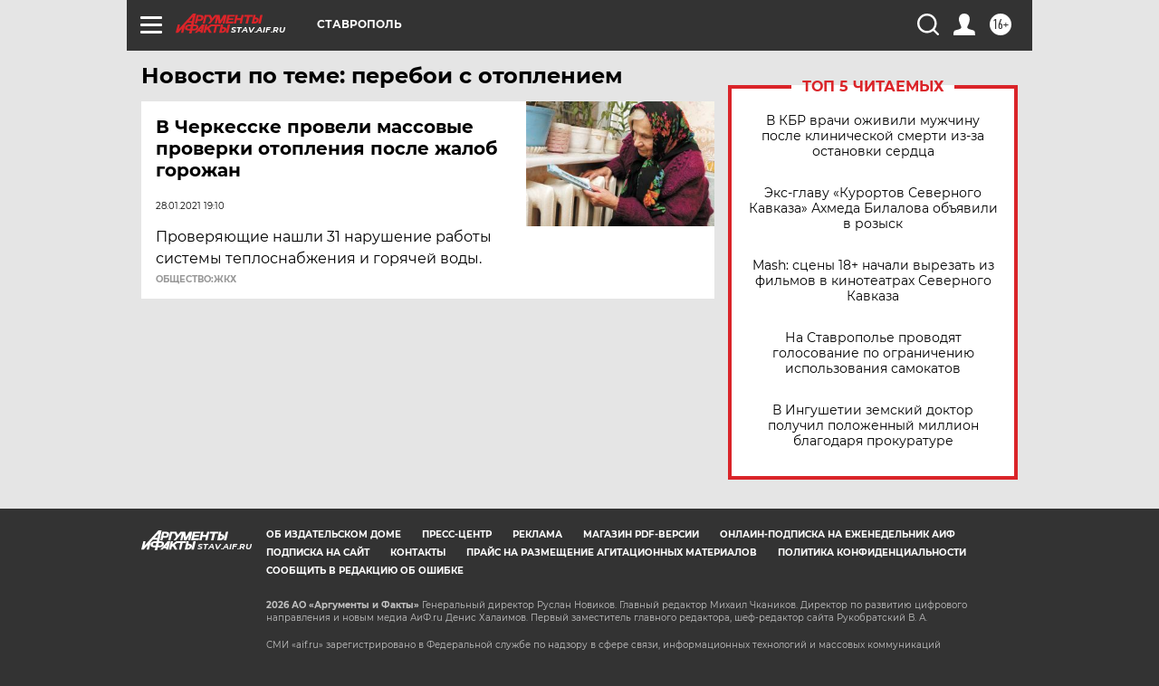

--- FILE ---
content_type: text/html
request_url: https://tns-counter.ru/nc01a**R%3Eundefined*aif_ru/ru/UTF-8/tmsec=aif_ru/309898177***
body_size: -72
content:
02D76F10697B2427X1769677863:02D76F10697B2427X1769677863